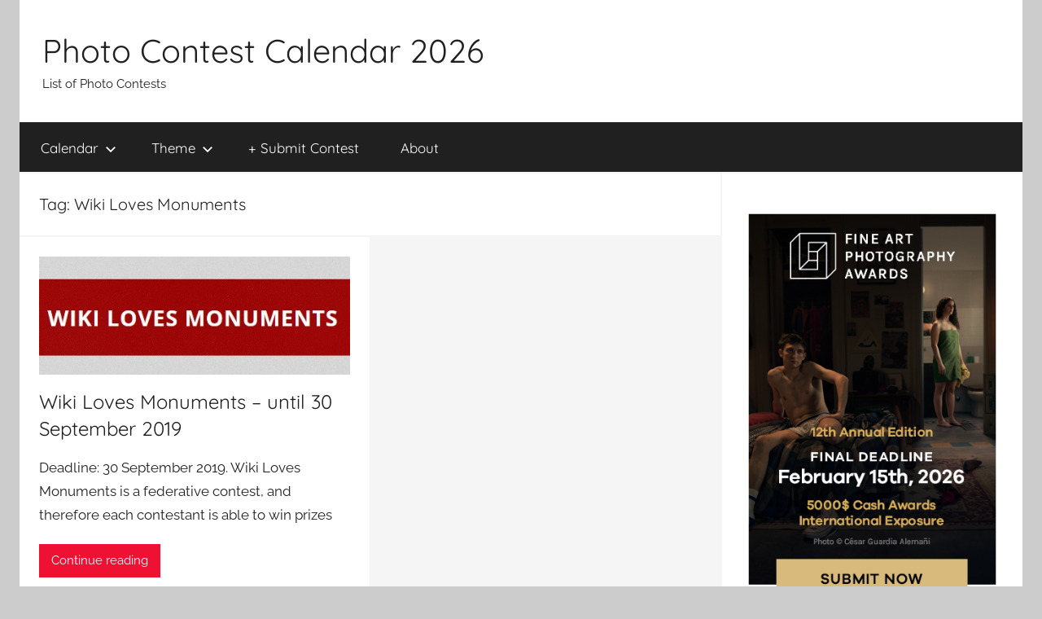

--- FILE ---
content_type: text/html; charset=UTF-8
request_url: https://www.photocontestcalendar.com/tag/wiki-loves-monuments/
body_size: 10076
content:
<!DOCTYPE html>
<html dir="ltr" lang="en-US" prefix="og: https://ogp.me/ns#">

<head>
<meta charset="UTF-8">
<meta name="viewport" content="width=device-width, initial-scale=1">
<link rel="profile" href="http://gmpg.org/xfn/11">

<title>Wiki Loves Monuments | Photo Contest Calendar 2026</title>

		<!-- All in One SEO 4.9.3 - aioseo.com -->
	<meta name="robots" content="max-image-preview:large" />
	<link rel="canonical" href="https://www.photocontestcalendar.com/tag/wiki-loves-monuments/" />
	<meta name="generator" content="All in One SEO (AIOSEO) 4.9.3" />
		<script type="application/ld+json" class="aioseo-schema">
			{"@context":"https:\/\/schema.org","@graph":[{"@type":"BreadcrumbList","@id":"https:\/\/www.photocontestcalendar.com\/tag\/wiki-loves-monuments\/#breadcrumblist","itemListElement":[{"@type":"ListItem","@id":"https:\/\/www.photocontestcalendar.com#listItem","position":1,"name":"Home","item":"https:\/\/www.photocontestcalendar.com","nextItem":{"@type":"ListItem","@id":"https:\/\/www.photocontestcalendar.com\/tag\/wiki-loves-monuments\/#listItem","name":"Wiki Loves Monuments"}},{"@type":"ListItem","@id":"https:\/\/www.photocontestcalendar.com\/tag\/wiki-loves-monuments\/#listItem","position":2,"name":"Wiki Loves Monuments","previousItem":{"@type":"ListItem","@id":"https:\/\/www.photocontestcalendar.com#listItem","name":"Home"}}]},{"@type":"CollectionPage","@id":"https:\/\/www.photocontestcalendar.com\/tag\/wiki-loves-monuments\/#collectionpage","url":"https:\/\/www.photocontestcalendar.com\/tag\/wiki-loves-monuments\/","name":"Wiki Loves Monuments | Photo Contest Calendar 2026","inLanguage":"en-US","isPartOf":{"@id":"https:\/\/www.photocontestcalendar.com\/#website"},"breadcrumb":{"@id":"https:\/\/www.photocontestcalendar.com\/tag\/wiki-loves-monuments\/#breadcrumblist"}},{"@type":"Organization","@id":"https:\/\/www.photocontestcalendar.com\/#organization","name":"Photo Contest Calendar 2026","description":"List of Photo Contests","url":"https:\/\/www.photocontestcalendar.com\/"},{"@type":"WebSite","@id":"https:\/\/www.photocontestcalendar.com\/#website","url":"https:\/\/www.photocontestcalendar.com\/","name":"Photo Contest Calendar 2022","description":"List of Photo Contests","inLanguage":"en-US","publisher":{"@id":"https:\/\/www.photocontestcalendar.com\/#organization"}}]}
		</script>
		<!-- All in One SEO -->

<link rel="alternate" type="application/rss+xml" title="Photo Contest Calendar 2026 &raquo; Feed" href="https://www.photocontestcalendar.com/feed/" />
<link rel="alternate" type="application/rss+xml" title="Photo Contest Calendar 2026 &raquo; Comments Feed" href="https://www.photocontestcalendar.com/comments/feed/" />
<link rel="alternate" type="application/rss+xml" title="Photo Contest Calendar 2026 &raquo; Wiki Loves Monuments Tag Feed" href="https://www.photocontestcalendar.com/tag/wiki-loves-monuments/feed/" />
<style id='wp-img-auto-sizes-contain-inline-css' type='text/css'>
img:is([sizes=auto i],[sizes^="auto," i]){contain-intrinsic-size:3000px 1500px}
/*# sourceURL=wp-img-auto-sizes-contain-inline-css */
</style>
<link rel='stylesheet' id='donovan-theme-fonts-css' href='https://www.photocontestcalendar.com/wp-content/fonts/8a0b272303ccfa55e90e51b038955927.css?ver=20201110' type='text/css' media='all' />
<style id='wp-emoji-styles-inline-css' type='text/css'>

	img.wp-smiley, img.emoji {
		display: inline !important;
		border: none !important;
		box-shadow: none !important;
		height: 1em !important;
		width: 1em !important;
		margin: 0 0.07em !important;
		vertical-align: -0.1em !important;
		background: none !important;
		padding: 0 !important;
	}
/*# sourceURL=wp-emoji-styles-inline-css */
</style>
<style id='wp-block-library-inline-css' type='text/css'>
:root{--wp-block-synced-color:#7a00df;--wp-block-synced-color--rgb:122,0,223;--wp-bound-block-color:var(--wp-block-synced-color);--wp-editor-canvas-background:#ddd;--wp-admin-theme-color:#007cba;--wp-admin-theme-color--rgb:0,124,186;--wp-admin-theme-color-darker-10:#006ba1;--wp-admin-theme-color-darker-10--rgb:0,107,160.5;--wp-admin-theme-color-darker-20:#005a87;--wp-admin-theme-color-darker-20--rgb:0,90,135;--wp-admin-border-width-focus:2px}@media (min-resolution:192dpi){:root{--wp-admin-border-width-focus:1.5px}}.wp-element-button{cursor:pointer}:root .has-very-light-gray-background-color{background-color:#eee}:root .has-very-dark-gray-background-color{background-color:#313131}:root .has-very-light-gray-color{color:#eee}:root .has-very-dark-gray-color{color:#313131}:root .has-vivid-green-cyan-to-vivid-cyan-blue-gradient-background{background:linear-gradient(135deg,#00d084,#0693e3)}:root .has-purple-crush-gradient-background{background:linear-gradient(135deg,#34e2e4,#4721fb 50%,#ab1dfe)}:root .has-hazy-dawn-gradient-background{background:linear-gradient(135deg,#faaca8,#dad0ec)}:root .has-subdued-olive-gradient-background{background:linear-gradient(135deg,#fafae1,#67a671)}:root .has-atomic-cream-gradient-background{background:linear-gradient(135deg,#fdd79a,#004a59)}:root .has-nightshade-gradient-background{background:linear-gradient(135deg,#330968,#31cdcf)}:root .has-midnight-gradient-background{background:linear-gradient(135deg,#020381,#2874fc)}:root{--wp--preset--font-size--normal:16px;--wp--preset--font-size--huge:42px}.has-regular-font-size{font-size:1em}.has-larger-font-size{font-size:2.625em}.has-normal-font-size{font-size:var(--wp--preset--font-size--normal)}.has-huge-font-size{font-size:var(--wp--preset--font-size--huge)}.has-text-align-center{text-align:center}.has-text-align-left{text-align:left}.has-text-align-right{text-align:right}.has-fit-text{white-space:nowrap!important}#end-resizable-editor-section{display:none}.aligncenter{clear:both}.items-justified-left{justify-content:flex-start}.items-justified-center{justify-content:center}.items-justified-right{justify-content:flex-end}.items-justified-space-between{justify-content:space-between}.screen-reader-text{border:0;clip-path:inset(50%);height:1px;margin:-1px;overflow:hidden;padding:0;position:absolute;width:1px;word-wrap:normal!important}.screen-reader-text:focus{background-color:#ddd;clip-path:none;color:#444;display:block;font-size:1em;height:auto;left:5px;line-height:normal;padding:15px 23px 14px;text-decoration:none;top:5px;width:auto;z-index:100000}html :where(.has-border-color){border-style:solid}html :where([style*=border-top-color]){border-top-style:solid}html :where([style*=border-right-color]){border-right-style:solid}html :where([style*=border-bottom-color]){border-bottom-style:solid}html :where([style*=border-left-color]){border-left-style:solid}html :where([style*=border-width]){border-style:solid}html :where([style*=border-top-width]){border-top-style:solid}html :where([style*=border-right-width]){border-right-style:solid}html :where([style*=border-bottom-width]){border-bottom-style:solid}html :where([style*=border-left-width]){border-left-style:solid}html :where(img[class*=wp-image-]){height:auto;max-width:100%}:where(figure){margin:0 0 1em}html :where(.is-position-sticky){--wp-admin--admin-bar--position-offset:var(--wp-admin--admin-bar--height,0px)}@media screen and (max-width:600px){html :where(.is-position-sticky){--wp-admin--admin-bar--position-offset:0px}}

/*# sourceURL=wp-block-library-inline-css */
</style><style id='global-styles-inline-css' type='text/css'>
:root{--wp--preset--aspect-ratio--square: 1;--wp--preset--aspect-ratio--4-3: 4/3;--wp--preset--aspect-ratio--3-4: 3/4;--wp--preset--aspect-ratio--3-2: 3/2;--wp--preset--aspect-ratio--2-3: 2/3;--wp--preset--aspect-ratio--16-9: 16/9;--wp--preset--aspect-ratio--9-16: 9/16;--wp--preset--color--black: #000000;--wp--preset--color--cyan-bluish-gray: #abb8c3;--wp--preset--color--white: #ffffff;--wp--preset--color--pale-pink: #f78da7;--wp--preset--color--vivid-red: #cf2e2e;--wp--preset--color--luminous-vivid-orange: #ff6900;--wp--preset--color--luminous-vivid-amber: #fcb900;--wp--preset--color--light-green-cyan: #7bdcb5;--wp--preset--color--vivid-green-cyan: #00d084;--wp--preset--color--pale-cyan-blue: #8ed1fc;--wp--preset--color--vivid-cyan-blue: #0693e3;--wp--preset--color--vivid-purple: #9b51e0;--wp--preset--color--primary: #ee1133;--wp--preset--color--secondary: #d5001a;--wp--preset--color--tertiary: #bb0000;--wp--preset--color--accent: #1153ee;--wp--preset--color--highlight: #eedc11;--wp--preset--color--light-gray: #f2f2f2;--wp--preset--color--gray: #666666;--wp--preset--color--dark-gray: #202020;--wp--preset--gradient--vivid-cyan-blue-to-vivid-purple: linear-gradient(135deg,rgb(6,147,227) 0%,rgb(155,81,224) 100%);--wp--preset--gradient--light-green-cyan-to-vivid-green-cyan: linear-gradient(135deg,rgb(122,220,180) 0%,rgb(0,208,130) 100%);--wp--preset--gradient--luminous-vivid-amber-to-luminous-vivid-orange: linear-gradient(135deg,rgb(252,185,0) 0%,rgb(255,105,0) 100%);--wp--preset--gradient--luminous-vivid-orange-to-vivid-red: linear-gradient(135deg,rgb(255,105,0) 0%,rgb(207,46,46) 100%);--wp--preset--gradient--very-light-gray-to-cyan-bluish-gray: linear-gradient(135deg,rgb(238,238,238) 0%,rgb(169,184,195) 100%);--wp--preset--gradient--cool-to-warm-spectrum: linear-gradient(135deg,rgb(74,234,220) 0%,rgb(151,120,209) 20%,rgb(207,42,186) 40%,rgb(238,44,130) 60%,rgb(251,105,98) 80%,rgb(254,248,76) 100%);--wp--preset--gradient--blush-light-purple: linear-gradient(135deg,rgb(255,206,236) 0%,rgb(152,150,240) 100%);--wp--preset--gradient--blush-bordeaux: linear-gradient(135deg,rgb(254,205,165) 0%,rgb(254,45,45) 50%,rgb(107,0,62) 100%);--wp--preset--gradient--luminous-dusk: linear-gradient(135deg,rgb(255,203,112) 0%,rgb(199,81,192) 50%,rgb(65,88,208) 100%);--wp--preset--gradient--pale-ocean: linear-gradient(135deg,rgb(255,245,203) 0%,rgb(182,227,212) 50%,rgb(51,167,181) 100%);--wp--preset--gradient--electric-grass: linear-gradient(135deg,rgb(202,248,128) 0%,rgb(113,206,126) 100%);--wp--preset--gradient--midnight: linear-gradient(135deg,rgb(2,3,129) 0%,rgb(40,116,252) 100%);--wp--preset--font-size--small: 13px;--wp--preset--font-size--medium: 20px;--wp--preset--font-size--large: 36px;--wp--preset--font-size--x-large: 42px;--wp--preset--spacing--20: 0.44rem;--wp--preset--spacing--30: 0.67rem;--wp--preset--spacing--40: 1rem;--wp--preset--spacing--50: 1.5rem;--wp--preset--spacing--60: 2.25rem;--wp--preset--spacing--70: 3.38rem;--wp--preset--spacing--80: 5.06rem;--wp--preset--shadow--natural: 6px 6px 9px rgba(0, 0, 0, 0.2);--wp--preset--shadow--deep: 12px 12px 50px rgba(0, 0, 0, 0.4);--wp--preset--shadow--sharp: 6px 6px 0px rgba(0, 0, 0, 0.2);--wp--preset--shadow--outlined: 6px 6px 0px -3px rgb(255, 255, 255), 6px 6px rgb(0, 0, 0);--wp--preset--shadow--crisp: 6px 6px 0px rgb(0, 0, 0);}:where(.is-layout-flex){gap: 0.5em;}:where(.is-layout-grid){gap: 0.5em;}body .is-layout-flex{display: flex;}.is-layout-flex{flex-wrap: wrap;align-items: center;}.is-layout-flex > :is(*, div){margin: 0;}body .is-layout-grid{display: grid;}.is-layout-grid > :is(*, div){margin: 0;}:where(.wp-block-columns.is-layout-flex){gap: 2em;}:where(.wp-block-columns.is-layout-grid){gap: 2em;}:where(.wp-block-post-template.is-layout-flex){gap: 1.25em;}:where(.wp-block-post-template.is-layout-grid){gap: 1.25em;}.has-black-color{color: var(--wp--preset--color--black) !important;}.has-cyan-bluish-gray-color{color: var(--wp--preset--color--cyan-bluish-gray) !important;}.has-white-color{color: var(--wp--preset--color--white) !important;}.has-pale-pink-color{color: var(--wp--preset--color--pale-pink) !important;}.has-vivid-red-color{color: var(--wp--preset--color--vivid-red) !important;}.has-luminous-vivid-orange-color{color: var(--wp--preset--color--luminous-vivid-orange) !important;}.has-luminous-vivid-amber-color{color: var(--wp--preset--color--luminous-vivid-amber) !important;}.has-light-green-cyan-color{color: var(--wp--preset--color--light-green-cyan) !important;}.has-vivid-green-cyan-color{color: var(--wp--preset--color--vivid-green-cyan) !important;}.has-pale-cyan-blue-color{color: var(--wp--preset--color--pale-cyan-blue) !important;}.has-vivid-cyan-blue-color{color: var(--wp--preset--color--vivid-cyan-blue) !important;}.has-vivid-purple-color{color: var(--wp--preset--color--vivid-purple) !important;}.has-black-background-color{background-color: var(--wp--preset--color--black) !important;}.has-cyan-bluish-gray-background-color{background-color: var(--wp--preset--color--cyan-bluish-gray) !important;}.has-white-background-color{background-color: var(--wp--preset--color--white) !important;}.has-pale-pink-background-color{background-color: var(--wp--preset--color--pale-pink) !important;}.has-vivid-red-background-color{background-color: var(--wp--preset--color--vivid-red) !important;}.has-luminous-vivid-orange-background-color{background-color: var(--wp--preset--color--luminous-vivid-orange) !important;}.has-luminous-vivid-amber-background-color{background-color: var(--wp--preset--color--luminous-vivid-amber) !important;}.has-light-green-cyan-background-color{background-color: var(--wp--preset--color--light-green-cyan) !important;}.has-vivid-green-cyan-background-color{background-color: var(--wp--preset--color--vivid-green-cyan) !important;}.has-pale-cyan-blue-background-color{background-color: var(--wp--preset--color--pale-cyan-blue) !important;}.has-vivid-cyan-blue-background-color{background-color: var(--wp--preset--color--vivid-cyan-blue) !important;}.has-vivid-purple-background-color{background-color: var(--wp--preset--color--vivid-purple) !important;}.has-black-border-color{border-color: var(--wp--preset--color--black) !important;}.has-cyan-bluish-gray-border-color{border-color: var(--wp--preset--color--cyan-bluish-gray) !important;}.has-white-border-color{border-color: var(--wp--preset--color--white) !important;}.has-pale-pink-border-color{border-color: var(--wp--preset--color--pale-pink) !important;}.has-vivid-red-border-color{border-color: var(--wp--preset--color--vivid-red) !important;}.has-luminous-vivid-orange-border-color{border-color: var(--wp--preset--color--luminous-vivid-orange) !important;}.has-luminous-vivid-amber-border-color{border-color: var(--wp--preset--color--luminous-vivid-amber) !important;}.has-light-green-cyan-border-color{border-color: var(--wp--preset--color--light-green-cyan) !important;}.has-vivid-green-cyan-border-color{border-color: var(--wp--preset--color--vivid-green-cyan) !important;}.has-pale-cyan-blue-border-color{border-color: var(--wp--preset--color--pale-cyan-blue) !important;}.has-vivid-cyan-blue-border-color{border-color: var(--wp--preset--color--vivid-cyan-blue) !important;}.has-vivid-purple-border-color{border-color: var(--wp--preset--color--vivid-purple) !important;}.has-vivid-cyan-blue-to-vivid-purple-gradient-background{background: var(--wp--preset--gradient--vivid-cyan-blue-to-vivid-purple) !important;}.has-light-green-cyan-to-vivid-green-cyan-gradient-background{background: var(--wp--preset--gradient--light-green-cyan-to-vivid-green-cyan) !important;}.has-luminous-vivid-amber-to-luminous-vivid-orange-gradient-background{background: var(--wp--preset--gradient--luminous-vivid-amber-to-luminous-vivid-orange) !important;}.has-luminous-vivid-orange-to-vivid-red-gradient-background{background: var(--wp--preset--gradient--luminous-vivid-orange-to-vivid-red) !important;}.has-very-light-gray-to-cyan-bluish-gray-gradient-background{background: var(--wp--preset--gradient--very-light-gray-to-cyan-bluish-gray) !important;}.has-cool-to-warm-spectrum-gradient-background{background: var(--wp--preset--gradient--cool-to-warm-spectrum) !important;}.has-blush-light-purple-gradient-background{background: var(--wp--preset--gradient--blush-light-purple) !important;}.has-blush-bordeaux-gradient-background{background: var(--wp--preset--gradient--blush-bordeaux) !important;}.has-luminous-dusk-gradient-background{background: var(--wp--preset--gradient--luminous-dusk) !important;}.has-pale-ocean-gradient-background{background: var(--wp--preset--gradient--pale-ocean) !important;}.has-electric-grass-gradient-background{background: var(--wp--preset--gradient--electric-grass) !important;}.has-midnight-gradient-background{background: var(--wp--preset--gradient--midnight) !important;}.has-small-font-size{font-size: var(--wp--preset--font-size--small) !important;}.has-medium-font-size{font-size: var(--wp--preset--font-size--medium) !important;}.has-large-font-size{font-size: var(--wp--preset--font-size--large) !important;}.has-x-large-font-size{font-size: var(--wp--preset--font-size--x-large) !important;}
/*# sourceURL=global-styles-inline-css */
</style>

<style id='classic-theme-styles-inline-css' type='text/css'>
/*! This file is auto-generated */
.wp-block-button__link{color:#fff;background-color:#32373c;border-radius:9999px;box-shadow:none;text-decoration:none;padding:calc(.667em + 2px) calc(1.333em + 2px);font-size:1.125em}.wp-block-file__button{background:#32373c;color:#fff;text-decoration:none}
/*# sourceURL=/wp-includes/css/classic-themes.min.css */
</style>
<link rel='stylesheet' id='donovan-stylesheet-css' href='https://www.photocontestcalendar.com/wp-content/themes/donovan/style.css?ver=1.9.2' type='text/css' media='all' />
<script type="text/javascript" src="https://www.photocontestcalendar.com/wp-content/themes/donovan/assets/js/svgxuse.min.js?ver=1.2.6" id="svgxuse-js"></script>
<link rel="https://api.w.org/" href="https://www.photocontestcalendar.com/wp-json/" /><link rel="alternate" title="JSON" type="application/json" href="https://www.photocontestcalendar.com/wp-json/wp/v2/tags/485" /><link rel="EditURI" type="application/rsd+xml" title="RSD" href="https://www.photocontestcalendar.com/xmlrpc.php?rsd" />
<meta name="generator" content="WordPress 6.9" />
<!-- start Simple Custom CSS and JS -->
<style type="text/css">
.entry-author-link,
.entry-permalink,
.entry-date,
.entry-meta {
display: none;
}</style>
<!-- end Simple Custom CSS and JS -->
<!-- Global site tag (gtag.js) - Google Analytics -->
<script async src="https://www.googletagmanager.com/gtag/js?id=UA-126819354-2"></script>
<script>
  window.dataLayer = window.dataLayer || [];
  function gtag(){dataLayer.push(arguments);}
  gtag('js', new Date());

  gtag('config', 'UA-126819354-2');
</script><link rel="apple-touch-icon" sizes="180x180" href="/wp-content/uploads/fbrfg/apple-touch-icon.png">
<link rel="icon" type="image/png" sizes="32x32" href="/wp-content/uploads/fbrfg/favicon-32x32.png">
<link rel="icon" type="image/png" sizes="16x16" href="/wp-content/uploads/fbrfg/favicon-16x16.png">
<link rel="manifest" href="/wp-content/uploads/fbrfg/site.webmanifest">
<link rel="shortcut icon" href="/wp-content/uploads/fbrfg/favicon.ico">
<meta name="msapplication-TileColor" content="#da532c">
<meta name="msapplication-config" content="/wp-content/uploads/fbrfg/browserconfig.xml">
<meta name="theme-color" content="#ffffff"><div id="fb-root"></div>
<script>(function(d, s, id) {
  var js, fjs = d.getElementsByTagName(s)[0];
  if (d.getElementById(id)) return;
  js = d.createElement(s); js.id = id;
  js.src = 'https://connect.facebook.net/en_US/sdk.js#xfbml=1&version=v3.1&appId=906454922748864&autoLogAppEvents=1';
  fjs.parentNode.insertBefore(js, fjs);
}(document, 'script', 'facebook-jssdk'));</script></head>

<body class="archive tag tag-wiki-loves-monuments tag-485 wp-embed-responsive wp-theme-donovan centered-theme-layout blog-grid-layout author-hidden hfeed">

	<div id="page" class="site">
		<a class="skip-link screen-reader-text" href="#content">Skip to content</a>

		
		
		<header id="masthead" class="site-header clearfix" role="banner">

			<div class="header-main container clearfix">

				<div id="logo" class="site-branding clearfix">

										
			<p class="site-title"><a href="https://www.photocontestcalendar.com/" rel="home">Photo Contest Calendar 2026</a></p>

							
			<p class="site-description">List of Photo Contests</p>

			
				</div><!-- .site-branding -->

				
			</div><!-- .header-main -->

			

	<div id="main-navigation-wrap" class="primary-navigation-wrap">

		<div id="main-navigation-container" class="primary-navigation-container container">

			
			<button class="primary-menu-toggle menu-toggle" aria-controls="primary-menu" aria-expanded="false" >
				<svg class="icon icon-menu" aria-hidden="true" role="img"> <use xlink:href="https://www.photocontestcalendar.com/wp-content/themes/donovan/assets/icons/genericons-neue.svg#menu"></use> </svg><svg class="icon icon-close" aria-hidden="true" role="img"> <use xlink:href="https://www.photocontestcalendar.com/wp-content/themes/donovan/assets/icons/genericons-neue.svg#close"></use> </svg>				<span class="menu-toggle-text">Menu</span>
			</button>

			<div class="primary-navigation">

				<nav id="site-navigation" class="main-navigation" role="navigation"  aria-label="Primary Menu">

					<ul id="primary-menu" class="menu"><li id="menu-item-7" class="menu-item menu-item-type-taxonomy menu-item-object-category menu-item-has-children menu-item-7"><a href="https://www.photocontestcalendar.com/category/current-photo-contests-list/">Calendar<svg class="icon icon-expand" aria-hidden="true" role="img"> <use xlink:href="https://www.photocontestcalendar.com/wp-content/themes/donovan/assets/icons/genericons-neue.svg#expand"></use> </svg></a>
<ul class="sub-menu">
	<li id="menu-item-12" class="menu-item menu-item-type-taxonomy menu-item-object-category menu-item-12"><a href="https://www.photocontestcalendar.com/category/current-photo-contests-list/january/">January</a></li>
	<li id="menu-item-11" class="menu-item menu-item-type-taxonomy menu-item-object-category menu-item-11"><a href="https://www.photocontestcalendar.com/category/current-photo-contests-list/february/">February</a></li>
	<li id="menu-item-15" class="menu-item menu-item-type-taxonomy menu-item-object-category menu-item-15"><a href="https://www.photocontestcalendar.com/category/current-photo-contests-list/march/">March</a></li>
	<li id="menu-item-8" class="menu-item menu-item-type-taxonomy menu-item-object-category menu-item-8"><a href="https://www.photocontestcalendar.com/category/current-photo-contests-list/april/">April</a></li>
	<li id="menu-item-16" class="menu-item menu-item-type-taxonomy menu-item-object-category menu-item-16"><a href="https://www.photocontestcalendar.com/category/current-photo-contests-list/may/">May</a></li>
	<li id="menu-item-14" class="menu-item menu-item-type-taxonomy menu-item-object-category menu-item-14"><a href="https://www.photocontestcalendar.com/category/current-photo-contests-list/june/">June</a></li>
	<li id="menu-item-13" class="menu-item menu-item-type-taxonomy menu-item-object-category menu-item-13"><a href="https://www.photocontestcalendar.com/category/current-photo-contests-list/july/">July</a></li>
	<li id="menu-item-9" class="menu-item menu-item-type-taxonomy menu-item-object-category menu-item-9"><a href="https://www.photocontestcalendar.com/category/current-photo-contests-list/august/">August</a></li>
	<li id="menu-item-19" class="menu-item menu-item-type-taxonomy menu-item-object-category menu-item-19"><a href="https://www.photocontestcalendar.com/category/current-photo-contests-list/september/">September</a></li>
	<li id="menu-item-18" class="menu-item menu-item-type-taxonomy menu-item-object-category menu-item-18"><a href="https://www.photocontestcalendar.com/category/current-photo-contests-list/october/">October</a></li>
	<li id="menu-item-17" class="menu-item menu-item-type-taxonomy menu-item-object-category menu-item-17"><a href="https://www.photocontestcalendar.com/category/current-photo-contests-list/november/">November</a></li>
	<li id="menu-item-10" class="menu-item menu-item-type-taxonomy menu-item-object-category menu-item-10"><a href="https://www.photocontestcalendar.com/category/current-photo-contests-list/december/">December</a></li>
</ul>
</li>
<li id="menu-item-20" class="menu-item menu-item-type-taxonomy menu-item-object-category menu-item-has-children menu-item-20"><a href="https://www.photocontestcalendar.com/category/photo-contests-themes/">Theme<svg class="icon icon-expand" aria-hidden="true" role="img"> <use xlink:href="https://www.photocontestcalendar.com/wp-content/themes/donovan/assets/icons/genericons-neue.svg#expand"></use> </svg></a>
<ul class="sub-menu">
	<li id="menu-item-21" class="menu-item menu-item-type-taxonomy menu-item-object-category menu-item-21"><a href="https://www.photocontestcalendar.com/category/photo-contests-themes/abstract/">Abstract</a></li>
	<li id="menu-item-22" class="menu-item menu-item-type-taxonomy menu-item-object-category menu-item-22"><a href="https://www.photocontestcalendar.com/category/photo-contests-themes/architecture/">Architecture</a></li>
	<li id="menu-item-23" class="menu-item menu-item-type-taxonomy menu-item-object-category menu-item-23"><a href="https://www.photocontestcalendar.com/category/photo-contests-themes/black-and-white/">Black and White</a></li>
	<li id="menu-item-24" class="menu-item menu-item-type-taxonomy menu-item-object-category menu-item-24"><a href="https://www.photocontestcalendar.com/category/photo-contests-themes/conceptual/">Conceptual</a></li>
	<li id="menu-item-25" class="menu-item menu-item-type-taxonomy menu-item-object-category menu-item-25"><a href="https://www.photocontestcalendar.com/category/photo-contests-themes/documentary/">Documentary</a></li>
	<li id="menu-item-26" class="menu-item menu-item-type-taxonomy menu-item-object-category menu-item-26"><a href="https://www.photocontestcalendar.com/category/photo-contests-themes/fine-art/">Fine Art</a></li>
	<li id="menu-item-27" class="menu-item menu-item-type-taxonomy menu-item-object-category menu-item-27"><a href="https://www.photocontestcalendar.com/category/photo-contests-themes/landscape/">Landscape</a></li>
	<li id="menu-item-28" class="menu-item menu-item-type-taxonomy menu-item-object-category menu-item-28"><a href="https://www.photocontestcalendar.com/category/photo-contests-themes/nature/">Nature</a></li>
	<li id="menu-item-29" class="menu-item menu-item-type-taxonomy menu-item-object-category menu-item-29"><a href="https://www.photocontestcalendar.com/category/photo-contests-themes/nudes/">Nudes</a></li>
	<li id="menu-item-30" class="menu-item menu-item-type-taxonomy menu-item-object-category menu-item-30"><a href="https://www.photocontestcalendar.com/category/photo-contests-themes/open-theme/">Open Theme</a></li>
	<li id="menu-item-31" class="menu-item menu-item-type-taxonomy menu-item-object-category menu-item-31"><a href="https://www.photocontestcalendar.com/category/photo-contests-themes/other/">Other</a></li>
	<li id="menu-item-32" class="menu-item menu-item-type-taxonomy menu-item-object-category menu-item-32"><a href="https://www.photocontestcalendar.com/category/photo-contests-themes/people/">People</a></li>
	<li id="menu-item-33" class="menu-item menu-item-type-taxonomy menu-item-object-category menu-item-33"><a href="https://www.photocontestcalendar.com/category/photo-contests-themes/photojournalism/">Photojournalism</a></li>
	<li id="menu-item-34" class="menu-item menu-item-type-taxonomy menu-item-object-category menu-item-34"><a href="https://www.photocontestcalendar.com/category/photo-contests-themes/photomanipulation/">Photomanipulation</a></li>
	<li id="menu-item-35" class="menu-item menu-item-type-taxonomy menu-item-object-category menu-item-35"><a href="https://www.photocontestcalendar.com/category/photo-contests-themes/portrait/">Portrait</a></li>
	<li id="menu-item-36" class="menu-item menu-item-type-taxonomy menu-item-object-category menu-item-36"><a href="https://www.photocontestcalendar.com/category/photo-contests-themes/seascape/">Seascape</a></li>
	<li id="menu-item-37" class="menu-item menu-item-type-taxonomy menu-item-object-category menu-item-37"><a href="https://www.photocontestcalendar.com/category/photo-contests-themes/street-photography/">Street Photography</a></li>
	<li id="menu-item-38" class="menu-item menu-item-type-taxonomy menu-item-object-category menu-item-38"><a href="https://www.photocontestcalendar.com/category/photo-contests-themes/travel/">Travel</a></li>
	<li id="menu-item-39" class="menu-item menu-item-type-taxonomy menu-item-object-category menu-item-39"><a href="https://www.photocontestcalendar.com/category/photo-contests-themes/wildlife/">Wildlife</a></li>
</ul>
</li>
<li id="menu-item-291" class="menu-item menu-item-type-post_type menu-item-object-page menu-item-291"><a href="https://www.photocontestcalendar.com/submit-contest/">+ Submit Contest</a></li>
<li id="menu-item-851" class="menu-item menu-item-type-post_type menu-item-object-page menu-item-851"><a href="https://www.photocontestcalendar.com/about/">About</a></li>
</ul>				</nav><!-- #site-navigation -->

			</div><!-- .primary-navigation -->

		</div>

	</div>



			
			
		</header><!-- #masthead -->

		
		<div id="content" class="site-content container">

			
	<div id="primary" class="content-archive content-area">
		<main id="main" class="site-main" role="main">

		
			<header class="archive-header">

				<h1 class="archive-title">Tag: <span>Wiki Loves Monuments</span></h1>				
			</header><!-- .archive-header -->

			<div id="post-wrapper" class="post-wrapper">

			
<article id="post-1741" class="post-1741 post type-post status-publish format-standard has-post-thumbnail hentry category-architecture category-current-photo-contests-list category-september category-photo-contests-themes tag-76 tag-call-for-entries tag-call-for-entry tag-photo-contest tag-photography-competition tag-wiki-loves-monuments comments-off">

	
			<div class="post-image">
				<a class="wp-post-image-link" href="https://www.photocontestcalendar.com/wiki-loves-monuments-2019/" rel="bookmark">
					<img width="456" height="173" src="https://www.photocontestcalendar.com/wp-content/uploads/2019/09/Wiki-Loves-Monuments.jpg" class="attachment-post-thumbnail size-post-thumbnail wp-post-image" alt="Wiki Loves Monuments" decoding="async" fetchpriority="high" srcset="https://www.photocontestcalendar.com/wp-content/uploads/2019/09/Wiki-Loves-Monuments.jpg 456w, https://www.photocontestcalendar.com/wp-content/uploads/2019/09/Wiki-Loves-Monuments-300x114.jpg 300w" sizes="(max-width: 456px) 100vw, 456px" />				</a>
			</div>

			
	<div class="post-content">

		<header class="entry-header">

			<h2 class="entry-title"><a href="https://www.photocontestcalendar.com/wiki-loves-monuments-2019/" rel="bookmark">Wiki Loves Monuments &#8211; until 30 September 2019</a></h2>
			<div class="entry-meta post-details"><span class="posted-on meta-date">Posted on <a href="https://www.photocontestcalendar.com/wiki-loves-monuments-2019/" rel="bookmark"><time class="entry-date published" datetime="2019-09-22T04:00:29+00:00">22/09/2019</time><time class="updated" datetime="2019-09-17T07:26:56+00:00">17/09/2019</time></a></span><span class="posted-by meta-author"> by <span class="author vcard"><a class="url fn n" href="https://www.photocontestcalendar.com/author/photocontest_admin/" title="View all posts by photocontest_admin" rel="author">photocontest_admin</a></span></span></div>
		</header><!-- .entry-header -->

		<div class="entry-content entry-excerpt clearfix">
			<p>Deadline: 30 September 2019. Wiki Loves Monuments is a federative contest, and therefore each contestant is able to win prizes</p>
			
			<a href="https://www.photocontestcalendar.com/wiki-loves-monuments-2019/" class="more-link">Continue reading</a>

					</div><!-- .entry-content -->

	</div>

	<footer class="entry-footer post-details">
		<div class="entry-categories"> <svg class="icon icon-category" aria-hidden="true" role="img"> <use xlink:href="https://www.photocontestcalendar.com/wp-content/themes/donovan/assets/icons/genericons-neue.svg#category"></use> </svg><a href="https://www.photocontestcalendar.com/category/photo-contests-themes/architecture/" rel="category tag">Architecture</a>, <a href="https://www.photocontestcalendar.com/category/current-photo-contests-list/" rel="category tag">Calendar</a>, <a href="https://www.photocontestcalendar.com/category/current-photo-contests-list/september/" rel="category tag">September</a>, <a href="https://www.photocontestcalendar.com/category/photo-contests-themes/" rel="category tag">Theme</a></div>	</footer><!-- .entry-footer -->

</article>

			</div>

			
		</main><!-- #main -->
	</div><!-- #primary -->


	<section id="secondary" class="sidebar widget-area clearfix" role="complementary">

		<section id="text-3" class="widget widget_text">			<div class="textwidget"><p><a href="https://fineartphotoawards.com/"><img decoding="async" src="https://www.photocontestcalendar.com/wp-content/uploads/2026/01/FAPA_banner_final_deadline_3_intl.png" alt="Fine Art Photo Awards Photo Contest 2026" /></a></p>
</div>
		</section><section id="text-2" class="widget widget_text">			<div class="textwidget"><div class="fb-page" data-href="https://www.facebook.com/Photo-Contest-Calendar-987554781432308/" data-width="370" data-small-header="false" data-adapt-container-width="true" data-show-posts="true" data-hide-cover="false" data-show-facepile="true">
<blockquote class="fb-xfbml-parse-ignore" cite="https://www.facebook.com/Photo-Contest-Calendar-987554781432308/"><p><a href="https://www.facebook.com/Photo-Contest-Calendar-987554781432308/">Photo Contest Calendar</a></p></blockquote>
</div>
</div>
		</section><section id="text-4" class="widget widget_text">			<div class="textwidget"><p><a href="https://ndawards.net/"><img decoding="async" src="https://www.photocontestcalendar.com/wp-content/uploads/2026/01/nd_photo_awards_2026_mini_early.png" alt="International Photography Contest 2026" /></a></p>
</div>
		</section>
		<section id="recent-posts-2" class="widget widget_recent_entries">
		<h4 class="widget-title">Recent Posts</h4>
		<ul>
											<li>
					<a href="https://www.photocontestcalendar.com/diptych-open-theme-2026/">Diptych &#8211; Open Theme ends 22 February 2026</a>
									</li>
											<li>
					<a href="https://www.photocontestcalendar.com/drone-photo-awards-2026/">Drone Photo Awards ends 15 June 2026</a>
									</li>
											<li>
					<a href="https://www.photocontestcalendar.com/international-photo-awards-ipa-2026/">International Photo Awards (IPA) ends 30 April 2026</a>
									</li>
											<li>
					<a href="https://www.photocontestcalendar.com/lensculture-portrait-awards-2026/">LensCulture Portrait Awards ends 18 February 2026</a>
									</li>
											<li>
					<a href="https://www.photocontestcalendar.com/black-and-white-photography-contest-2026/">Black and White Photography Contest ends 10 April 2026</a>
									</li>
					</ul>

		</section><section id="archives-2" class="widget widget_archive"><h4 class="widget-title">Archives</h4>		<label class="screen-reader-text" for="archives-dropdown-2">Archives</label>
		<select id="archives-dropdown-2" name="archive-dropdown">
			
			<option value="">Select Month</option>
				<option value='https://www.photocontestcalendar.com/2026/01/'> January 2026 </option>
	<option value='https://www.photocontestcalendar.com/2025/12/'> December 2025 </option>
	<option value='https://www.photocontestcalendar.com/2025/11/'> November 2025 </option>
	<option value='https://www.photocontestcalendar.com/2025/10/'> October 2025 </option>
	<option value='https://www.photocontestcalendar.com/2025/09/'> September 2025 </option>
	<option value='https://www.photocontestcalendar.com/2025/08/'> August 2025 </option>
	<option value='https://www.photocontestcalendar.com/2025/07/'> July 2025 </option>
	<option value='https://www.photocontestcalendar.com/2025/06/'> June 2025 </option>
	<option value='https://www.photocontestcalendar.com/2025/05/'> May 2025 </option>
	<option value='https://www.photocontestcalendar.com/2025/04/'> April 2025 </option>
	<option value='https://www.photocontestcalendar.com/2025/03/'> March 2025 </option>
	<option value='https://www.photocontestcalendar.com/2025/02/'> February 2025 </option>
	<option value='https://www.photocontestcalendar.com/2025/01/'> January 2025 </option>
	<option value='https://www.photocontestcalendar.com/2024/12/'> December 2024 </option>
	<option value='https://www.photocontestcalendar.com/2024/11/'> November 2024 </option>
	<option value='https://www.photocontestcalendar.com/2024/10/'> October 2024 </option>
	<option value='https://www.photocontestcalendar.com/2024/09/'> September 2024 </option>
	<option value='https://www.photocontestcalendar.com/2024/08/'> August 2024 </option>
	<option value='https://www.photocontestcalendar.com/2024/07/'> July 2024 </option>
	<option value='https://www.photocontestcalendar.com/2024/06/'> June 2024 </option>
	<option value='https://www.photocontestcalendar.com/2024/05/'> May 2024 </option>
	<option value='https://www.photocontestcalendar.com/2024/04/'> April 2024 </option>
	<option value='https://www.photocontestcalendar.com/2024/03/'> March 2024 </option>
	<option value='https://www.photocontestcalendar.com/2024/02/'> February 2024 </option>
	<option value='https://www.photocontestcalendar.com/2024/01/'> January 2024 </option>
	<option value='https://www.photocontestcalendar.com/2023/12/'> December 2023 </option>
	<option value='https://www.photocontestcalendar.com/2023/11/'> November 2023 </option>
	<option value='https://www.photocontestcalendar.com/2023/10/'> October 2023 </option>
	<option value='https://www.photocontestcalendar.com/2023/09/'> September 2023 </option>
	<option value='https://www.photocontestcalendar.com/2023/08/'> August 2023 </option>
	<option value='https://www.photocontestcalendar.com/2023/07/'> July 2023 </option>
	<option value='https://www.photocontestcalendar.com/2023/06/'> June 2023 </option>
	<option value='https://www.photocontestcalendar.com/2023/05/'> May 2023 </option>
	<option value='https://www.photocontestcalendar.com/2023/04/'> April 2023 </option>
	<option value='https://www.photocontestcalendar.com/2023/03/'> March 2023 </option>
	<option value='https://www.photocontestcalendar.com/2023/02/'> February 2023 </option>
	<option value='https://www.photocontestcalendar.com/2023/01/'> January 2023 </option>
	<option value='https://www.photocontestcalendar.com/2022/12/'> December 2022 </option>
	<option value='https://www.photocontestcalendar.com/2022/11/'> November 2022 </option>
	<option value='https://www.photocontestcalendar.com/2022/10/'> October 2022 </option>
	<option value='https://www.photocontestcalendar.com/2022/09/'> September 2022 </option>
	<option value='https://www.photocontestcalendar.com/2022/08/'> August 2022 </option>
	<option value='https://www.photocontestcalendar.com/2022/07/'> July 2022 </option>
	<option value='https://www.photocontestcalendar.com/2022/06/'> June 2022 </option>
	<option value='https://www.photocontestcalendar.com/2022/05/'> May 2022 </option>
	<option value='https://www.photocontestcalendar.com/2022/04/'> April 2022 </option>
	<option value='https://www.photocontestcalendar.com/2022/03/'> March 2022 </option>
	<option value='https://www.photocontestcalendar.com/2022/02/'> February 2022 </option>
	<option value='https://www.photocontestcalendar.com/2022/01/'> January 2022 </option>
	<option value='https://www.photocontestcalendar.com/2021/12/'> December 2021 </option>
	<option value='https://www.photocontestcalendar.com/2021/11/'> November 2021 </option>
	<option value='https://www.photocontestcalendar.com/2021/10/'> October 2021 </option>
	<option value='https://www.photocontestcalendar.com/2021/09/'> September 2021 </option>
	<option value='https://www.photocontestcalendar.com/2021/08/'> August 2021 </option>
	<option value='https://www.photocontestcalendar.com/2021/07/'> July 2021 </option>
	<option value='https://www.photocontestcalendar.com/2021/06/'> June 2021 </option>
	<option value='https://www.photocontestcalendar.com/2021/05/'> May 2021 </option>
	<option value='https://www.photocontestcalendar.com/2021/04/'> April 2021 </option>
	<option value='https://www.photocontestcalendar.com/2021/03/'> March 2021 </option>
	<option value='https://www.photocontestcalendar.com/2021/02/'> February 2021 </option>
	<option value='https://www.photocontestcalendar.com/2021/01/'> January 2021 </option>
	<option value='https://www.photocontestcalendar.com/2020/12/'> December 2020 </option>
	<option value='https://www.photocontestcalendar.com/2020/11/'> November 2020 </option>
	<option value='https://www.photocontestcalendar.com/2020/10/'> October 2020 </option>
	<option value='https://www.photocontestcalendar.com/2020/09/'> September 2020 </option>
	<option value='https://www.photocontestcalendar.com/2020/08/'> August 2020 </option>
	<option value='https://www.photocontestcalendar.com/2020/07/'> July 2020 </option>
	<option value='https://www.photocontestcalendar.com/2020/06/'> June 2020 </option>
	<option value='https://www.photocontestcalendar.com/2020/05/'> May 2020 </option>
	<option value='https://www.photocontestcalendar.com/2020/04/'> April 2020 </option>
	<option value='https://www.photocontestcalendar.com/2020/03/'> March 2020 </option>
	<option value='https://www.photocontestcalendar.com/2020/02/'> February 2020 </option>
	<option value='https://www.photocontestcalendar.com/2020/01/'> January 2020 </option>
	<option value='https://www.photocontestcalendar.com/2019/12/'> December 2019 </option>
	<option value='https://www.photocontestcalendar.com/2019/11/'> November 2019 </option>
	<option value='https://www.photocontestcalendar.com/2019/10/'> October 2019 </option>
	<option value='https://www.photocontestcalendar.com/2019/09/'> September 2019 </option>
	<option value='https://www.photocontestcalendar.com/2019/08/'> August 2019 </option>
	<option value='https://www.photocontestcalendar.com/2019/07/'> July 2019 </option>
	<option value='https://www.photocontestcalendar.com/2019/06/'> June 2019 </option>
	<option value='https://www.photocontestcalendar.com/2019/05/'> May 2019 </option>
	<option value='https://www.photocontestcalendar.com/2019/04/'> April 2019 </option>
	<option value='https://www.photocontestcalendar.com/2019/03/'> March 2019 </option>
	<option value='https://www.photocontestcalendar.com/2019/02/'> February 2019 </option>
	<option value='https://www.photocontestcalendar.com/2019/01/'> January 2019 </option>
	<option value='https://www.photocontestcalendar.com/2018/12/'> December 2018 </option>
	<option value='https://www.photocontestcalendar.com/2018/11/'> November 2018 </option>
	<option value='https://www.photocontestcalendar.com/2018/10/'> October 2018 </option>

		</select>

			<script type="text/javascript">
/* <![CDATA[ */

( ( dropdownId ) => {
	const dropdown = document.getElementById( dropdownId );
	function onSelectChange() {
		setTimeout( () => {
			if ( 'escape' === dropdown.dataset.lastkey ) {
				return;
			}
			if ( dropdown.value ) {
				document.location.href = dropdown.value;
			}
		}, 250 );
	}
	function onKeyUp( event ) {
		if ( 'Escape' === event.key ) {
			dropdown.dataset.lastkey = 'escape';
		} else {
			delete dropdown.dataset.lastkey;
		}
	}
	function onClick() {
		delete dropdown.dataset.lastkey;
	}
	dropdown.addEventListener( 'keyup', onKeyUp );
	dropdown.addEventListener( 'click', onClick );
	dropdown.addEventListener( 'change', onSelectChange );
})( "archives-dropdown-2" );

//# sourceURL=WP_Widget_Archives%3A%3Awidget
/* ]]> */
</script>
</section><section id="nav_menu-2" class="widget widget_nav_menu"><h4 class="widget-title">Information</h4><div class="menu-sidebar-menu-container"><ul id="menu-sidebar-menu" class="menu"><li id="menu-item-320" class="menu-item menu-item-type-post_type menu-item-object-page menu-item-privacy-policy menu-item-320"><a rel="privacy-policy" href="https://www.photocontestcalendar.com/privacy-policy/">Terms of Use &#038; Privacy Policy</a></li>
</ul></div></section><section id="text-6" class="widget widget_text">			<div class="textwidget"><p><a href="https://monovisionsawards.com/"><img decoding="async" src="https://www.photocontestcalendar.com/wp-content/uploads/2026/01/monovisions_awards_2026.png" alt="BW Photo Contest 2026" /></a></p>
</div>
		</section>
	</section><!-- #secondary -->


	</div><!-- #content -->

	
	<div id="footer" class="footer-wrap">

		<footer id="colophon" class="site-footer container clearfix" role="contentinfo">

			
			<div id="footer-line" class="site-info">
								
		<span class="credit-link">
			WordPress Theme: Donovan by ThemeZee.		</span>

					</div><!-- .site-info -->

		</footer><!-- #colophon -->

	</div>

</div><!-- #page -->

<script type="speculationrules">
{"prefetch":[{"source":"document","where":{"and":[{"href_matches":"/*"},{"not":{"href_matches":["/wp-*.php","/wp-admin/*","/wp-content/uploads/*","/wp-content/*","/wp-content/plugins/*","/wp-content/themes/donovan/*","/*\\?(.+)"]}},{"not":{"selector_matches":"a[rel~=\"nofollow\"]"}},{"not":{"selector_matches":".no-prefetch, .no-prefetch a"}}]},"eagerness":"conservative"}]}
</script>
<script type="text/javascript" id="donovan-navigation-js-extra">
/* <![CDATA[ */
var donovanScreenReaderText = {"expand":"Expand child menu","collapse":"Collapse child menu","icon":"\u003Csvg class=\"icon icon-expand\" aria-hidden=\"true\" role=\"img\"\u003E \u003Cuse xlink:href=\"https://www.photocontestcalendar.com/wp-content/themes/donovan/assets/icons/genericons-neue.svg#expand\"\u003E\u003C/use\u003E \u003C/svg\u003E"};
//# sourceURL=donovan-navigation-js-extra
/* ]]> */
</script>
<script type="text/javascript" src="https://www.photocontestcalendar.com/wp-content/themes/donovan/assets/js/navigation.min.js?ver=20220224" id="donovan-navigation-js"></script>
<script id="wp-emoji-settings" type="application/json">
{"baseUrl":"https://s.w.org/images/core/emoji/17.0.2/72x72/","ext":".png","svgUrl":"https://s.w.org/images/core/emoji/17.0.2/svg/","svgExt":".svg","source":{"concatemoji":"https://www.photocontestcalendar.com/wp-includes/js/wp-emoji-release.min.js?ver=6.9"}}
</script>
<script type="module">
/* <![CDATA[ */
/*! This file is auto-generated */
const a=JSON.parse(document.getElementById("wp-emoji-settings").textContent),o=(window._wpemojiSettings=a,"wpEmojiSettingsSupports"),s=["flag","emoji"];function i(e){try{var t={supportTests:e,timestamp:(new Date).valueOf()};sessionStorage.setItem(o,JSON.stringify(t))}catch(e){}}function c(e,t,n){e.clearRect(0,0,e.canvas.width,e.canvas.height),e.fillText(t,0,0);t=new Uint32Array(e.getImageData(0,0,e.canvas.width,e.canvas.height).data);e.clearRect(0,0,e.canvas.width,e.canvas.height),e.fillText(n,0,0);const a=new Uint32Array(e.getImageData(0,0,e.canvas.width,e.canvas.height).data);return t.every((e,t)=>e===a[t])}function p(e,t){e.clearRect(0,0,e.canvas.width,e.canvas.height),e.fillText(t,0,0);var n=e.getImageData(16,16,1,1);for(let e=0;e<n.data.length;e++)if(0!==n.data[e])return!1;return!0}function u(e,t,n,a){switch(t){case"flag":return n(e,"\ud83c\udff3\ufe0f\u200d\u26a7\ufe0f","\ud83c\udff3\ufe0f\u200b\u26a7\ufe0f")?!1:!n(e,"\ud83c\udde8\ud83c\uddf6","\ud83c\udde8\u200b\ud83c\uddf6")&&!n(e,"\ud83c\udff4\udb40\udc67\udb40\udc62\udb40\udc65\udb40\udc6e\udb40\udc67\udb40\udc7f","\ud83c\udff4\u200b\udb40\udc67\u200b\udb40\udc62\u200b\udb40\udc65\u200b\udb40\udc6e\u200b\udb40\udc67\u200b\udb40\udc7f");case"emoji":return!a(e,"\ud83e\u1fac8")}return!1}function f(e,t,n,a){let r;const o=(r="undefined"!=typeof WorkerGlobalScope&&self instanceof WorkerGlobalScope?new OffscreenCanvas(300,150):document.createElement("canvas")).getContext("2d",{willReadFrequently:!0}),s=(o.textBaseline="top",o.font="600 32px Arial",{});return e.forEach(e=>{s[e]=t(o,e,n,a)}),s}function r(e){var t=document.createElement("script");t.src=e,t.defer=!0,document.head.appendChild(t)}a.supports={everything:!0,everythingExceptFlag:!0},new Promise(t=>{let n=function(){try{var e=JSON.parse(sessionStorage.getItem(o));if("object"==typeof e&&"number"==typeof e.timestamp&&(new Date).valueOf()<e.timestamp+604800&&"object"==typeof e.supportTests)return e.supportTests}catch(e){}return null}();if(!n){if("undefined"!=typeof Worker&&"undefined"!=typeof OffscreenCanvas&&"undefined"!=typeof URL&&URL.createObjectURL&&"undefined"!=typeof Blob)try{var e="postMessage("+f.toString()+"("+[JSON.stringify(s),u.toString(),c.toString(),p.toString()].join(",")+"));",a=new Blob([e],{type:"text/javascript"});const r=new Worker(URL.createObjectURL(a),{name:"wpTestEmojiSupports"});return void(r.onmessage=e=>{i(n=e.data),r.terminate(),t(n)})}catch(e){}i(n=f(s,u,c,p))}t(n)}).then(e=>{for(const n in e)a.supports[n]=e[n],a.supports.everything=a.supports.everything&&a.supports[n],"flag"!==n&&(a.supports.everythingExceptFlag=a.supports.everythingExceptFlag&&a.supports[n]);var t;a.supports.everythingExceptFlag=a.supports.everythingExceptFlag&&!a.supports.flag,a.supports.everything||((t=a.source||{}).concatemoji?r(t.concatemoji):t.wpemoji&&t.twemoji&&(r(t.twemoji),r(t.wpemoji)))});
//# sourceURL=https://www.photocontestcalendar.com/wp-includes/js/wp-emoji-loader.min.js
/* ]]> */
</script>

</body>
</html>
